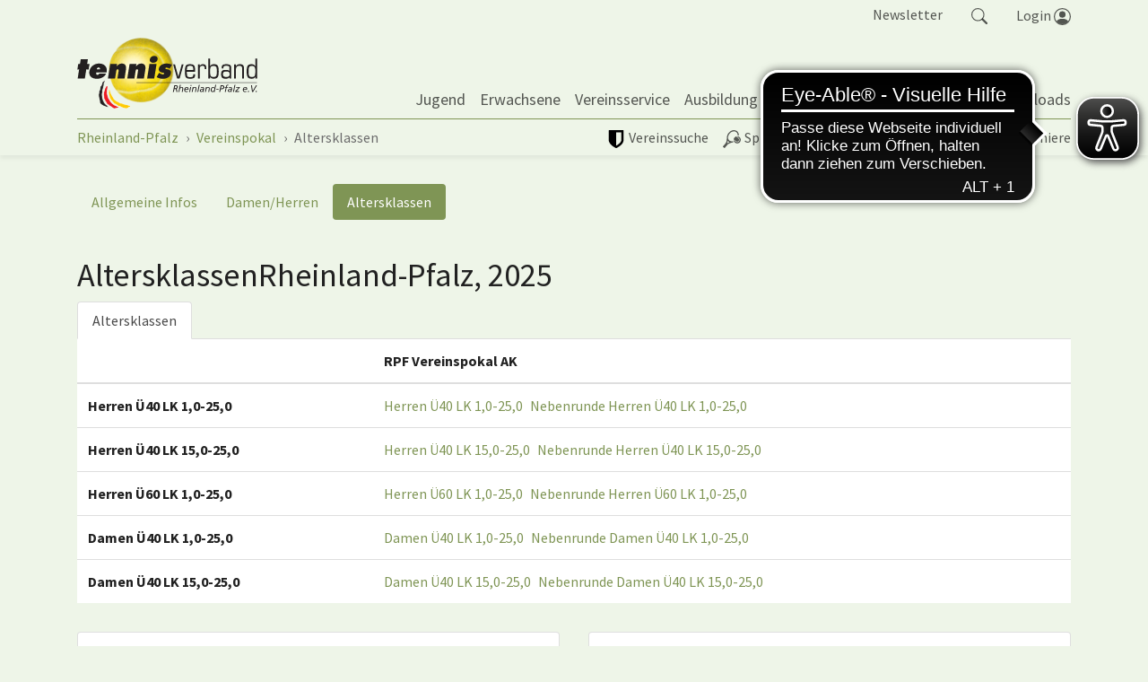

--- FILE ---
content_type: text/html; charset=utf-8
request_url: https://www.rlp-tennis.de/spielbetrieb/vereinspokal/altersklassen.html
body_size: 14366
content:
<!DOCTYPE html>
<html lang="de" dir="ltr" class="no-js">
	<head>
		<meta charset="utf-8">
		<!--
	site by mdlr
	This website is powered by TYPO3 - inspiring people to share!
	TYPO3 is a free open source Content Management Framework initially created by Kasper Skaarhoj and licensed under GNU/GPL.
	TYPO3 is copyright 1998-2026 of Kasper Skaarhoj. Extensions are copyright of their respective owners.
	Information and contribution at https://typo3.org/
-->
		<title>Altersklassen - Tennisverband Rheinland-Pfalz</title>
		<meta http-equiv="x-ua-compatible" content="IE=edge">
		<meta name="viewport" content="width=device-width, initial-scale=1, minimum-scale=1">
		<meta name="robots" content="index,follow">
		<meta name="twitter:card" content="summary">
		<meta name="apple-mobile-web-app-capable" content="no">
		<link rel="stylesheet" type="text/css" href="/typo3temp/assets/bootstrappackage/fonts/284ba9c5345a729d38fc3d3bb72eea6caaef6180abbc77928e15e42297d05f8b/webfont.css?1768396914" media="all">
		<link rel="stylesheet" type="text/css" href="/typo3temp/assets/compressed/merged-0660b2489e34cc530d2a1b78bcdd5211-fbc31fa466c6c56ec440510808568ea0.css?1710852001" media="all">
		<link rel="stylesheet" type="text/css" href="/typo3temp/assets/compressed/merged-418dcc286cd2bc1b241ce1bbe7da8fe6-1857547ed520ed702a73a361f033f26b.css?1751573057" media="all">
		<script src="/typo3temp/assets/compressed/merged-da124f5fc35798e010d088519f852d23-ca6a61b034d486cc8c2127e3d9ebf238.js?1710852001"></script>
		<script src="https://www.googletagmanager.com/gtag/js?id=G-0C04Z2563K" async="async"></script>
		<link rel="apple-touch-icon" sizes="180x180" href="/apple-touch-icon.png">
		<link rel="icon" type="image/png" sizes="32x32" href="/favicon-32x32.png">
		<link rel="icon" type="image/png" sizes="16x16" href="/favicon-16x16.png">
		<link rel="manifest" href="/site.webmanifest">
		<link rel="mask-icon" href="/safari-pinned-tab.svg" color="#4ab05a">
		<meta name="msapplication-TileColor" content="#4ab05a">
		<meta name="theme-color" content="#ffffff">
		<script async src="https://cdn.eye-able.com/configs/rlp-tennis.de.js"></script>
		<script async src="https://cdn.eye-able.com/public/js/eyeAble.js"></script>
		 </head>
	<body id="p712" class="page-712 pagelevel-3 language-0 backendlayout-special_feature layout-default">
		<div id="top"></div>
		<div class="body-bg"><a class="sr-only sr-only-focusable" href="#page-content"><span>Springe zum Seiteninhalt</span></a>
			<div class="collapse" id="search-navigation">
				<div class="container">
					<div class="row">
						<div class="col-sm-12"><a class="float-right" data-toggle="collapse" href="#search-navigation" role="button" aria-expanded="false" aria-controls="search-navigation"><svg class="bi bi-x" width="1em" height="1em" viewBox="0 0 16 16" fill="currentColor" xmlns="http://www.w3.org/2000/svg">
									<path fill-rule="evenodd" d="M11.854 4.146a.5.5 0 010 .708l-7 7a.5.5 0 01-.708-.708l7-7a.5.5 0 01.708 0z" clip-rule="evenodd"></path>
									<path fill-rule="evenodd" d="M4.146 4.146a.5.5 0 000 .708l7 7a.5.5 0 00.708-.708l-7-7a.5.5 0 00-.708 0z" clip-rule="evenodd"></path>
								</svg> schließen </a></div>
						<div class="col-sm-12">
							<form action="/suche.html" method="get">
								<div class="form-row">
									<div class="col-9"><label for="navbar-meta-search-query" class="sr-only">Suche</label><input class="form-control" id="navbar-meta-search-query" pattern=".{3,}" required="" spellcheck="false" dir="ltr" title="Suchen" name="q" autocomplete="off" value="" placeholder="Wonach suchst du?" type="text" lang="de"></div>
									<div class="col-3">
										<button type="submit" class="form-control btn btn-primary">Suchen </button>
									</div>
								</div>
							</form>
						</div>
					</div>
				</div>
			</div>
			<div class="bg-light navbar-default" id="meta-navigation">
				<div class="container">
					<div class="row">
						<div class="col pr-0">
							<ul class="nav justify-content-end" id="tool-navigation">
								<li class="nav-item"><a class="nav-link" href="/newsletter-abo.html">Newsletter</a></li>
								<li class="nav-item"><a class="nav-link" id="search-item" data-toggle="collapse" href="#search-navigation" role="button" aria-expanded="false" aria-controls="search-navigation"><svg class="bi bi-search" width="1.1em" height="1.1em" viewBox="0 0 16 16" fill="currentColor" xmlns="http://www.w3.org/2000/svg">
											<path fill-rule="evenodd" d="M10.442 10.442a1 1 0 011.415 0l3.85 3.85a1 1 0 01-1.414 1.415l-3.85-3.85a1 1 0 010-1.415z" clip-rule="evenodd" />
												<path fill-rule="evenodd" d="M6.5 12a5.5 5.5 0 100-11 5.5 5.5 0 000 11zM13 6.5a6.5 6.5 0 11-13 0 6.5 6.5 0 0113 0z" clip-rule="evenodd" />
												</svg></a></li>
										<li class="nav-item dropdown dropdown-hover" id="login-item"><a class="nav-link" id="nav-item-login" aria-haspopup="true" aria-expanded="false" href="https://tvrp.liga.nu/cgi-bin/WebObjects/nuLigaTENDE.woa/wa/oAuthLogin?federation=RPF"><span style="position:relative;top:1px;">Login </span><svg class="bi bi-people-circle" width="1.2em" height="1.2em" viewBox="0 0 16 16" fill="currentColor" xmlns="http://www.w3.org/2000/svg">
													<path d="M13.468 12.37C12.758 11.226 11.195 10 8 10s-4.757 1.225-5.468 2.37A6.987 6.987 0 008 15a6.987 6.987 0 005.468-2.63z" />
														<path fill-rule="evenodd" d="M8 9a3 3 0 100-6 3 3 0 000 6z" clip-rule="evenodd" />
															<path fill-rule="evenodd" d="M8 1a7 7 0 100 14A7 7 0 008 1zM0 8a8 8 0 1116 0A8 8 0 010 8z" clip-rule="evenodd" />
															</svg></a>
														<div class="dropdown-menu dropdown-menu-right" aria-labelledby="nav-item-login">
															<form action="https://tvrp.liga.nu/cgi-bin/WebObjects/nuLigaTENDE.woa/wa/login" method="post" name="login" class="query">
																<p>Bereich für nuLiga Spielbetriebs- und Vereinsadministration</p>
																<h3>Anmeldung</h3>
																<div class="form-group"><label class="sr-only">Benutzer</label><input name="user" type="text" placeholder="Benutzername" class="form-control"></div>
																<div class="form-group"><input name="federations" value="TVRP" type="hidden"><input name="region" value="DE.SW.TVRP" type="hidden">
																	<button type="submit" class="btn btn-primary">Login</button>
																	<p><a href="https://tvrp.liga.nu/cgi-bin/WebObjects/nuLigaTENDE.woa/wa/requestPasswordForm?federation=RPF">Passwort vergessen?</a></p>
																</div>
															</form>
														</div>
													</li>
												</ul>
											</div>
										</div>
									</div>
								</div>
								<header id="page-header" class="bp-page-header navbar navbar-mainnavigation navbar-default navbar-has-image navbar-top">
									<div class="container"><a class="navbar-brand navbar-brand-image" title="Tennisverband Rheinland-Pfalz" href="/index.html"><img class="navbar-brand-logo-normal" src="/typo3conf/ext/rlp/Resources/Public/Images/rlp-tennis.svg" alt="RLP Tennis" height="90" width="169"><img class="navbar-brand-logo-inverted" src="/typo3conf/ext/rlp/Resources/Public/Images/rlp-tennis.svg" alt="RLP Tennis" height="90" width="169"></a>
										<button class="navbar-toggler collapsed" type="button" data-toggle="collapse" data-target="#mainnavigation" aria-expanded="false" aria-label="Navigation umschalten"><span class="navbar-toggler-icon"></span></button>
										<nav id="mainnavigation" class="collapse navbar-collapse">
											<ul class="navbar-nav">
												<li class="nav-item dropdown dropdown-hover"><a href="/jugend.html" id="nav-item-6" class="nav-link dropdown-toggle" title="Jugend" aria-haspopup="true" aria-expanded="false"><span class="nav-link-text">Jugend</span></a>
													<ul class="dropdown-menu " aria-labelledby="nav-item-6">
														<li><a href="/jugend/tennis-lernen-play-and-stay.html" class="dropdown-item" title="Tennis lernen - Play and Stay"><span class="dropdown-text">Tennis lernen - Play and Stay</span></a></li>
														<li><a href="/jugend/mainzelmaennchen-medenrunde.html" class="dropdown-item" title="Mainzelmännchen Medenrunde"><span class="dropdown-text">Mainzelmännchen Medenrunde</span></a></li>
														<li><a href="/jugend/schultennis.html" class="dropdown-item" title="Schultennis"><span class="dropdown-text">Schultennis</span></a></li>
														<li><a href="/jugend/kader-foerderkonzept.html" class="dropdown-item" title="Kader / Förderkonzept"><span class="dropdown-text">Kader / Förderkonzept</span></a></li>
														<li><a href="/jugend/juengstenturnierserie-u9-u10.html" class="dropdown-item" title="Jüngstenturnierserie U9 / U10"><span class="dropdown-text">Jüngstenturnierserie U9 / U10</span></a></li>
														<li><a href="/jugend/dtb-jugendrangliste.html" class="dropdown-item" title="DTB Jugendrangliste"><span class="dropdown-text">DTB Jugendrangliste</span></a></li>
														<li class="dropdown-divider"></li>
														<li><a href="/jugend/gegen-sexualisierte-gewalt-im-sport.html" class="dropdown-item" title="Gegen sexualisierte Gewalt im Sport"><span class="dropdown-text">Gegen sexualisierte Gewalt im Sport</span></a></li>
														<li><a href="/jugend/anti-doping.html" class="dropdown-item" title="Anti-Doping"><span class="dropdown-text">Anti-Doping</span></a></li>
													</ul>
												</li>
												<li class="nav-item dropdown dropdown-hover"><a href="/erwachsene.html" id="nav-item-315" class="nav-link dropdown-toggle" title="Erwachsene" aria-haspopup="true" aria-expanded="false"><span class="nav-link-text">Erwachsene</span></a>
													<ul class="dropdown-menu " aria-labelledby="nav-item-315">
														<li><a href="/erwachsene/neueinsteiger.html" class="dropdown-item" title="Neueinsteiger:in"><span class="dropdown-text">Neueinsteiger:in</span></a></li>
														<li><a href="/erwachsene/lotto-team-cup.html" class="dropdown-item" title="Lotto Team Cup"><span class="dropdown-text">Lotto Team Cup</span></a></li>
														<li><a href="/erwachsene/ranglisten.html" class="dropdown-item" title="Ranglisten"><span class="dropdown-text">Ranglisten</span></a></li>
													</ul>
												</li>
												<li class="nav-item dropdown dropdown-hover"><a href="/vereinsservice.html" id="nav-item-7" class="nav-link dropdown-toggle" title="Vereinsservice" aria-haspopup="true" aria-expanded="false"><span class="nav-link-text">Vereinsservice</span></a>
													<ul class="dropdown-menu " aria-labelledby="nav-item-7">
														<li><a href="/vereinsservice/vereinsberatung.html" class="dropdown-item" title="Vereinsberatung"><span class="dropdown-text">Vereinsberatung</span></a></li>
														<li><a href="/vereinsservice/symposium-2026.html" class="dropdown-item" title="Symposium 2026"><span class="dropdown-text">Symposium 2026</span></a></li>
														<li><a href="/vereinsservice/praemierung-innovativer-vereinsprojekte.html" class="dropdown-item" title="Prämierung innovativer Vereinsprojekte"><span class="dropdown-text">Prämierung innovativer Vereinsprojekte</span></a></li>
														<li><a href="/vereinsservice/inklusion.html" class="dropdown-item" title="Inklusion"><span class="dropdown-text">Inklusion</span></a></li>
														<li><a href="/vereinsservice/infrastruktur-nachhaltigkeit-ganzjahresplaetze.html" class="dropdown-item" title="Infrastruktur / Nachhaltigkeit / Ganzjahresplätze"><span class="dropdown-text">Infrastruktur / Nachhaltigkeit / Ganzjahresplätze</span></a></li>
														<li><a href="/vereinsservice/tennis-sportabzeichen.html" class="dropdown-item" title="Tennis Sportabzeichen"><span class="dropdown-text">Tennis Sportabzeichen</span></a></li>
														<li><a href="/vereinsservice/generali.html" class="dropdown-item" title="Generali"><span class="dropdown-text">Generali</span></a></li>
														<li class="dropdown-divider"></li>
														<li><a href="/vereinsservice/verbandszeitschrift-return.html" class="dropdown-item" title="Verbandszeitschrift return"><span class="dropdown-icon"><svg xmlns="http://www.w3.org/2000/svg" class="" width="16" height="16" viewBox="0 0 16 16" fill="currentColor">
																		<path fill-rule="evenodd" d="M3.214 1.072C4.813.752 6.916.71 8.354 2.146A.5.5 0 0 1 8.5 2.5v11a.5.5 0 0 1-.854.354c-.843-.844-2.115-1.059-3.47-.92-1.344.14-2.66.617-3.452 1.013A.5.5 0 0 1 0 13.5v-11a.5.5 0 0 1 .276-.447L.5 2.5l-.224-.447.002-.001.004-.002.013-.006a5.017 5.017 0 0 1 .22-.103 12.958 12.958 0 0 1 2.7-.869zM1 2.82v9.908c.846-.343 1.944-.672 3.074-.788 1.143-.118 2.387-.023 3.426.56V2.718c-1.063-.929-2.631-.956-4.09-.664A11.958 11.958 0 0 0 1 2.82z" clip-rule="evenodd"/>
																			<path fill-rule="evenodd" d="M12.786 1.072C11.188.752 9.084.71 7.646 2.146A.5.5 0 0 0 7.5 2.5v11a.5.5 0 0 0 .854.354c.843-.844 2.115-1.059 3.47-.92 1.344.14 2.66.617 3.452 1.013A.5.5 0 0 0 16 13.5v-11a.5.5 0 0 0-.276-.447L15.5 2.5l.224-.447-.002-.001-.004-.002-.013-.006-.047-.023a12.582 12.582 0 0 0-.799-.34 12.96 12.96 0 0 0-2.073-.609z" clip-rule="evenodd"/></svg></span><span class="dropdown-text">Verbandszeitschrift return</span></a></li>
															</ul>
														</li>
														<li class="nav-item dropdown dropdown-hover"><a href="/ausbildung.html" id="nav-item-197" class="nav-link dropdown-toggle" title="Ausbildung" aria-haspopup="true" aria-expanded="false"><span class="nav-link-text">Ausbildung</span></a>
															<ul class="dropdown-menu " aria-labelledby="nav-item-197">
																<li><a href="/ausbildung/terminkalender.html" class="dropdown-item" title="Terminkalender"><span class="dropdown-icon"><svg xmlns="http://www.w3.org/2000/svg" fill="currentColor" width="16" height="16" viewBox="0 0 512 512" class="">
																				<path d="M144 128c17.7 0 32-14.3 32-32V64c0-17.7-14.3-32-32-32s-32 14.3-32 32v32c0 17.7 14.3 32 32 32zm224 0c17.7 0 32-14.3 32-32V64c0-17.7-14.3-32-32-32s-32 14.3-32 32v32c0 17.7 14.3 32 32 32z"/>
																					<path d="M472 64h-56v40.7c0 22.5-23.2 39.3-47.2 39.3S320 127.2 320 104.7V64H192v40.7c0 22.5-24 39.3-48 39.3s-48-16.8-48-39.3V64H40c-4.4 0-8 3.6-8 8v400c0 4.4 3.6 8 8 8h432c4.4 0 8-3.6 8-8V72c0-4.4-3.6-8-8-8zm-40 368H80V176h352v256z"/></svg></span><span class="dropdown-text">Terminkalender</span></a></li>
																		<li><a href="/ausbildung/lehre-und-ausbildung.html" class="dropdown-item" title="Lehre und Ausbildung"><span class="dropdown-text">Lehre und Ausbildung</span></a></li>
																		<li><a href="/ausbildung/trainerinnen.html" class="dropdown-item" title="Trainer:innen"><span class="dropdown-text">Trainer:innen</span></a></li>
																		<li><a href="/ausbildung/stuhlschiedsrichter.html" class="dropdown-item" title="Stuhlschiedsrichter:innen"><span class="dropdown-text">Stuhlschiedsrichter:innen</span></a></li>
																		<li><a href="/ausbildung/oberschiedsrichter.html" class="dropdown-item" title="Oberschiedsrichter:innen"><span class="dropdown-text">Oberschiedsrichter:innen</span></a></li>
																	</ul>
																</li>
																<li class="nav-item dropdown dropdown-hover"><a href="/trendsport.html" id="nav-item-619" class="nav-link dropdown-toggle" title="Trendsport" aria-haspopup="true" aria-expanded="false"><span class="nav-link-text">Trendsport</span></a>
																	<ul class="dropdown-menu " aria-labelledby="nav-item-619">
																		<li><a href="/trendsport/padel.html" class="dropdown-item" title="Padel"><span class="dropdown-text">Padel</span></a></li>
																		<li><a href="/trendsport/pickleball.html" class="dropdown-item" title="Pickleball"><span class="dropdown-text">Pickleball</span></a></li>
																	</ul>
																</li>
																<li class="nav-item"><a href="/unsere-partner.html" id="nav-item-318" class="nav-link" title="Partner"><span class="nav-link-text">Partner</span></a></li>
																<li class="nav-item dropdown dropdown-hover"><a href="/verband.html" id="nav-item-3" class="nav-link dropdown-toggle" title="Verband" aria-haspopup="true" aria-expanded="false"><span class="nav-link-text">Verband</span></a>
																	<ul class="dropdown-menu " aria-labelledby="nav-item-3">
																		<li><a href="/verband/der-tennisverband-rheinland-pfalz.html" class="dropdown-item" title="Der Tennisverband Rheinland-Pfalz"><span class="dropdown-text">Der Tennisverband Rheinland-Pfalz</span></a></li>
																		<li><a href="/verband/praesidium-und-referenten.html" class="dropdown-item" title="Präsidium und Referenten"><span class="dropdown-text">Präsidium und Referenten</span></a></li>
																		<li><a href="/verband/geschaeftsstelle.html" class="dropdown-item" title="Geschäftsstelle"><span class="dropdown-text">Geschäftsstelle</span></a></li>
																		<li><a href="/verband/beiraete.html" class="dropdown-item" title="Beiräte"><span class="dropdown-text">Beiräte</span></a></li>
																		<li><a href="/verband/satzung.html" class="dropdown-item" title="Satzung"><span class="dropdown-text">Satzung</span></a></li>
																		<li><a href="/verband/beitragsstruktur.html" class="dropdown-item" title="Beitragsstruktur / Gebühren"><span class="dropdown-text">Beitragsstruktur / Gebühren</span></a></li>
																		<li><a href="/verband/sport-tut-gut-sport-tut-gutes.html" class="dropdown-item" title="Sport tut gut - Sport tut Gutes!"><span class="dropdown-text">Sport tut gut - Sport tut Gutes!</span></a></li>
																		<li><a href="/verband/imagefilm.html" class="dropdown-item" title="Imagefilm"><span class="dropdown-text">Imagefilm</span></a></li>
																		<li class="dropdown-divider"></li>
																		<li><a href="https://www.tennisverband-rheinland.de/index.html" class="dropdown-item" title="Rheinland"><span class="dropdown-icon"><svg xmlns="http://www.w3.org/2000/svg" fill="currentColor" width="16" height="16" viewBox="0 0 512 512" class="">
																						<path d="M160 115.4L180.7 96 352 256 180.7 416 160 396.7 310.5 256z"/></svg></span><span class="dropdown-text">Rheinland</span></a></li>
																			<li><a href="https://www.tvpfalz.de/index.html" class="dropdown-item" title="Pfalz"><span class="dropdown-icon"><svg xmlns="http://www.w3.org/2000/svg" fill="currentColor" width="16" height="16" viewBox="0 0 512 512" class="">
																							<path d="M160 115.4L180.7 96 352 256 180.7 416 160 396.7 310.5 256z"/></svg></span><span class="dropdown-text">Pfalz</span></a></li>
																				<li><a href="https://www.tvrheinhessen.de/index.html" class="dropdown-item" title="Rheinhessen"><span class="dropdown-icon"><svg xmlns="http://www.w3.org/2000/svg" fill="currentColor" width="16" height="16" viewBox="0 0 512 512" class="">
																								<path d="M160 115.4L180.7 96 352 256 180.7 416 160 396.7 310.5 256z"/></svg></span><span class="dropdown-text">Rheinhessen</span></a></li>
																					<li class="dropdown-divider"></li>
																					<li><a href="https://www.dtb-tennis.de/" class="dropdown-item" target="_blank" title="DTB"><span class="dropdown-icon"><svg xmlns="http://www.w3.org/2000/svg" fill="currentColor" width="16" height="16" viewBox="0 0 32 32">
																									<path d="M20.3 1c1.5 0 2.8.5 3.9 1.6L27.6 6c1.1 1.1 1.6 2.4 1.6 3.9 0 .7-.2 1.5-.7 2.3s-1 1.6-1.5 2.1l-.7.7c-.5-.9-1.1-1.7-1.9-2.4l-.4-.3 2.3-2.3-6-6.1-9.5 9.5 5.2 5.2-2.6 2.6-.4-.5-3.4-3.4C8.5 16.2 8 14.9 8 13.4s.5-2.8 1.6-3.9l6.9-6.9c1-1.1 2.3-1.6 3.8-1.6zM16 13.4l2.6-2.6c.2.1.3.3.5.4l3.4 3.4c1.1 1.1 1.6 2.4 1.6 3.9s-.5 2.8-1.6 3.9l-6.9 6.9c-1.1 1.1-2.4 1.6-3.9 1.6s-2.8-.5-3.9-1.6l-3.4-3.4c-1.1-1.1-1.6-2.4-1.6-3.9s.5-2.8 1.6-3.9l1.3-1.3c.5.9 1.1 1.7 1.8 2.5l.5.4L5.6 22l6 6.1 9.5-9.5-5.1-5.2z"></path>
																								</svg></span><span class="dropdown-text">DTB</span></a></li>
																					<li><a href="/verband/tennisde.html" class="dropdown-item" title="tennis.de"><span class="dropdown-text">tennis.de</span></a></li>
																				</ul>
																			</li>
																			<li class="nav-item"><a href="/downloads.html" id="nav-item-314" class="nav-link" title="Downloads"><span class="nav-link-text">Downloads</span></a></li>
																		</ul>
																	</nav>
																</div>
															</header>
															<div class="bg-light navbar-default" id="sports-navigation">
																<div class="container">
																	<div class="row">
																		<div class="col-lg-6 col-md-6 pl-0 pr-0">
																			<div class="nav-scroller-sports">
																				<ul class="nav" id="liga-navigation">
																					<li class="nav-item"><a href="/liga/vereine-1.html" id="nav-item-808" class="nav-link" ><span class="nav-link-icon"><svg xmlns="http://www.w3.org/2000/svg" xmlns:xlink="http://www.w3.org/1999/xlink" version="1.1" id="Layer_1" x="0px" y="0px" viewBox="0 0 512 512" style="enable-background:new 0 0 512 512;" xml:space="preserve" class="" width="20" height="20"><g id="XMLID_2_">
																										<path id="XMLID_6_" d="M405.3,277.3V64H256v378.9c26.5-13.7,50.3-29,70.8-46.1C378.9,356.7,405.3,316.6,405.3,277.3z M469.3,21.3 v256c0,18.8-3.4,38.4-11.1,57.2c-7.7,18.8-17.1,35.8-27.3,50.3c-10.2,14.5-23.9,29-39.3,42.7s-29,25.6-41.8,34.1 c-12.8,8.5-26.5,17.9-40.1,25.6s-23.9,13.7-29.9,16.2c-6,2.6-10.2,5.1-14.5,6.8c-2.6,1.7-6,1.7-8.5,1.7c-2.6,0-6-0.9-8.5-1.7 c-3.4-1.7-8.5-3.4-14.5-6.8c-6-2.6-16.2-8.5-29.9-16.2s-27.3-17.1-40.1-25.6c-12.8-8.5-27.3-20.5-41.8-34.1 c-15.4-13.7-28.2-28.2-39.3-42.7c-11.1-14.5-20.5-31.6-27.3-50.3c-9.4-18.8-12.8-38.4-12.8-57.2v-256c0-6,1.7-11.1,6-15.4 S58,0,64,0h384c6,0,11.1,1.7,15.4,6C467.6,10.2,469.3,15.4,469.3,21.3z"/></g></svg></span><span class="nav-link-text">Vereinssuche</span></a></li>
																						<li class="nav-item dropdown dropdown-hover"><a href="/liga.html" id="nav-item-4" class="nav-link dropdown-toggle" aria-haspopup="true" aria-expanded="false"><span class="nav-link-icon"><svg xmlns="http://www.w3.org/2000/svg" width="20" height="20" viewBox="0 0 284 284" version="1.1" fill="currentColor" class=""><g transform="matrix(1.20262,0,0,1.20262,-24.1123,-28.6424)">
																											<path d="M248.533,126.704C239.073,111.506 222.097,103.126 204.282,104.807C204.137,104.831 203.97,104.855 203.826,104.879L210.957,110.785C217.632,116.332 225.939,123.223 226.66,123.799C238.568,133.667 242.77,148.721 237.513,162.311C236.264,165.53 234.511,168.53 232.303,171.196C230.117,173.86 227.5,176.141 224.523,177.991C220.465,180.512 215.928,182.001 211.246,182.432C202.362,183.272 192.974,180.391 185.314,174.053C184.522,173.332 176.934,167.065 170.211,161.52L161.856,154.604C162.336,162.239 164.713,169.682 168.868,176.358C178.327,191.557 195.303,199.936 213.142,198.254C220.417,197.582 227.285,195.254 233.527,191.34C255.473,177.678 262.219,148.674 248.533,126.704Z" style="fill-rule:nonzero;"/></g><g transform="matrix(1.20262,0,0,1.20262,-24.1123,-28.6424)">
																												<path d="M183.873,111.697C173.236,118.324 165.817,128.697 162.984,140.918C162.624,142.528 162.336,144.112 162.143,145.721L174.701,156.117C189.731,168.529 189.828,168.625 190.116,168.937C197.583,175.083 210.188,178.638 220.801,172.011C223.13,170.57 225.171,168.769 226.876,166.704C228.605,164.614 229.974,162.263 230.957,159.741C235.111,149.032 231.75,137.099 222.386,129.344C221.594,128.743 218.905,126.51 206.467,116.161L194.99,106.678C191.124,107.856 187.402,109.512 183.873,111.697Z" style="fill-rule:nonzero;"/></g><g transform="matrix(1.20262,0,0,1.20262,-24.1123,-28.6424)">
																													<path d="M161.087,40.122C175.109,38.802 187.643,42.331 197.295,50.351C208.388,59.547 214.439,73.738 214.366,90.353C214.366,91.169 214.318,91.961 214.294,92.778C218.736,93.234 222.866,94.098 226.804,95.371C227.741,95.683 228.677,96.019 229.614,96.38C231.343,73.691 223.924,52.249 207.212,38.395C193.935,27.398 177.031,23.029 159.624,24.662C137.054,26.774 113.644,38.996 96.236,60.005C80.7,78.779 74.722,97.387 72.993,121.565C71.264,145.744 70.376,179.502 56.594,196.141C42.812,212.782 21.395,237.68 21.395,237.68C19.714,239.698 20.002,242.723 22.02,244.379L38.611,258.041C40.628,259.721 43.677,259.434 45.334,257.416C45.334,257.416 61.301,238.904 79.597,216.814C97.893,194.724 145.026,186.898 149.251,185.914C152.541,185.144 155.758,184.4 159.023,183.439C158.831,183.152 158.663,182.839 158.47,182.552C155.877,178.204 153.933,173.812 152.42,169.322C148.89,170.258 145.313,170.955 141.735,171.291C127.713,172.611 115.179,169.082 105.527,161.062C81.684,141.325 82.885,100.412 108.168,69.895C122.358,52.799 141.639,41.947 161.087,40.122ZM94.795,174.365C98.372,177.342 102.334,180.103 106.392,182.648C96.908,186.128 87.568,190.523 79.164,196.621L75.754,193.812C80.076,184.449 82.669,174.316 84.326,164.232C87.64,167.906 91.169,171.363 94.795,174.365Z" style="fill-rule:nonzero;"/></g></svg></span><span class="nav-link-text">Spielbetrieb | TORP</span></a>
																										<ul class="dropdown-menu " aria-labelledby="nav-item-4">
																											<li><a href="/liga/damen-herren.html" class="dropdown-item" title="Damen/Herren"><span class="dropdown-text">Damen/Herren</span></a></li>
																											<li><a href="/liga/altersklassen.html" class="dropdown-item" title="Altersklassen"><span class="dropdown-text">Altersklassen</span></a></li>
																											<li><a href="/liga/jugend.html" class="dropdown-item" title="Jugend"><span class="dropdown-text">Jugend</span></a></li>
																											<li><a href="/liga/mainzelmaennchen.html" class="dropdown-item" title="Mainzelmännchen"><span class="dropdown-text">Mainzelmännchen</span></a></li>
																											<li class="dropdown-divider"></li>
																											<li><a href="/liga/padelliga-rlp-stb.html" class="dropdown-item" title="Padelliga"><span class="dropdown-text">Padelliga</span></a></li>
																											<li class="dropdown-divider"></li>
																											<li><a href="https://www.tennis.de/mitfiebern/national/regionalliga/regionalliga-sued-west.html" class="dropdown-item" target="_blank" title="Regionalliga"><span class="dropdown-text">Regionalliga</span></a></li>
																											<li><a href="https://www.tennis.de/mitfiebern/national/bundesligen.html" class="dropdown-item" target="_blank" title="Bundesliga"><span class="dropdown-text">Bundesliga</span></a></li>
																											<li class="dropdown-divider"></li>
																											<li><a href="/liga/archiv.html" class="dropdown-item" title="Archiv"><span class="dropdown-text">Archiv</span></a></li>
																										</ul>
																									</li>
																									<li class="nav-item active dropdown dropdown-hover"><a href="/spielbetrieb/vereinspokal.html" id="nav-item-702" class="nav-link dropdown-toggle" aria-haspopup="true" aria-expanded="false"><span class="nav-link-icon"><svg xmlns="http://www.w3.org/2000/svg" fill="currentColor" width="20" height="20" viewBox="0 0 512 512" class="">
																													<path d="M464 256c0-114.863-93.13-208-208-208-114.863 0-208 93.136-208 208 0 114.863 93.137 208 208 208a212.3 212.3 0 0 0 7.587-.152 202.801 202.801 0 0 0 4.258-.191c.85-.047 1.698-.104 2.547-.161.639-.044 1.279-.08 1.917-.13 1.354-.104 2.705-.221 4.055-.352v-.009c97.47-9.474 175.229-86.229 186.274-183.223l.057-.001a208.679 208.679 0 0 0 1.196-16.05l-.049.001c.095-2.566.158-5.141.158-7.732zm-17.335 0c0 2.568-.066 5.121-.167 7.664-23.639-1.076-46.677-6.106-68.616-15.005-25.791-10.458-48.938-25.831-68.797-45.691-19.86-19.86-35.233-43.007-45.692-68.797-8.903-21.956-13.935-45.014-15.006-68.67 2.527-.1 5.063-.165 7.614-.165C361.13 65.335 446.665 150.869 446.665 256zm-381.328 0c0-1.318.023-2.631.05-3.942 22.476 1.379 44.388 6.337 65.3 14.817 25.791 10.458 48.938 25.831 68.798 45.691 19.86 19.859 35.232 43.007 45.691 68.798 8.474 20.896 13.43 42.792 14.814 65.249a196.04 196.04 0 0 1-3.99.051C150.87 446.664 65.336 361.13 65.337 256zm210.606 189.623c-3.273-52.566-24.974-104.198-65.145-144.369-40.186-40.186-91.84-61.889-144.427-65.15 9.172-88.053 78.52-158.478 166.074-169.313 2.595 53.64 24.36 106.525 65.326 147.49 40.949 40.952 93.811 62.713 147.433 65.322-10.853 87.515-81.247 156.829-169.261 166.02z"/></svg></span><span class="nav-link-text">Vereinspokal</span></a>
																											<ul class="dropdown-menu " aria-labelledby="nav-item-702">
																												<li><a href="/spielbetrieb/vereinspokal/allgemeine-infos.html" class="dropdown-item" title="Allgemeine Infos"><span class="dropdown-text">Allgemeine Infos</span></a></li>
																												<li><a href="/spielbetrieb/vereinspokal/damen-herren.html" class="dropdown-item" title="Damen/Herren"><span class="dropdown-text">Damen/Herren</span></a></li>
																												<li><a href="/spielbetrieb/vereinspokal/altersklassen.html" class="dropdown-item active" title="Altersklassen"><span class="dropdown-text">Altersklassen <span class="sr-only">(current)</span></span></a></li>
																											</ul>
																										</li>
																										<li class="nav-item dropdown dropdown-hover"><a href="/spielbetrieb/turniere.html" id="nav-item-157" class="nav-link dropdown-toggle" aria-haspopup="true" aria-expanded="false"><span class="nav-link-icon"><svg xmlns="http://www.w3.org/2000/svg" width="20" height="20" viewBox="0 0 512 512" version="1.1" fill="currentColor" class="">
																														<path d="M466.45,49.374C459.385,41.066 449.082,36.303 438.183,36.303L402.41,36.303L402.41,25.113C402.41,11.266 391.143,0 377.297,0L134.705,0C120.857,0 109.593,11.266 109.593,25.112L109.593,36.302L73.816,36.302C62.917,36.302 52.613,41.066 45.549,49.373C38.557,57.594 35.535,68.392 37.26,78.997C46.66,136.797 83.035,187.86 134.66,215.869C139.377,227.21 144.719,237.952 150.668,247.96C169.67,279.935 193.293,302.033 219.295,312.72C221.93,339.364 204.201,364.605 177.501,370.62C177.444,370.633 177.404,370.653 177.348,370.666C172.137,371.911 168.258,376.587 168.258,382.179L168.258,436.542L146.272,436.542C126.67,436.542 110.723,452.489 110.723,472.091L110.723,500.149C110.723,506.694 116.028,511.999 122.573,511.999L390.56,511.999C397.105,511.999 402.41,506.694 402.41,500.149L402.41,472.091C402.41,452.489 386.463,436.542 366.861,436.542L344.873,436.542L344.873,382.18C344.873,376.577 340.98,371.894 335.755,370.66C335.706,370.648 335.659,370.632 335.61,370.62C308.708,364.565 290.946,339.07 293.858,312.226C319.406,301.366 342.615,279.465 361.337,247.962C367.286,237.953 372.627,227.21 377.345,215.867C428.967,187.857 465.34,136.795 474.74,78.997C476.465,68.392 473.443,57.595 466.45,49.374ZM60.652,75.192C60.036,71.405 61.083,67.688 63.601,64.726C66.156,61.722 69.878,60 73.815,60L109.592,60L109.592,81.802C109.592,115.988 113.955,149.102 122.224,179.385C89.728,153.706 67.354,116.403 60.652,75.192ZM366.861,460.243C373.395,460.243 378.711,465.559 378.711,472.093L378.711,488.301L134.422,488.301L134.422,472.093C134.422,465.559 139.738,460.243 146.272,460.243L366.861,460.243ZM321.173,394.03L321.173,436.543L191.96,436.543L191.96,394.03L321.173,394.03ZM223.037,370.331C225.966,367.107 228.644,363.612 231.039,359.871C238.936,347.532 243.081,333.514 243.267,319.197C247.476,319.77 251.724,320.077 256.008,320.077C260.669,320.077 265.287,319.719 269.86,319.041C270.13,338.28 277.618,356.491 290.209,370.33L223.037,370.33L223.037,370.331ZM378.709,81.803C378.709,140.182 365.303,194.892 340.962,235.852C317.77,274.882 287.598,296.377 256.006,296.377C224.409,296.377 194.235,274.883 171.04,235.854C146.698,194.893 133.292,140.183 133.292,81.805L133.292,25.112C133.292,24.332 133.926,23.699 134.704,23.699L377.295,23.699C378.075,23.699 378.709,24.333 378.709,25.112L378.709,81.803ZM451.348,75.192C444.646,116.4 422.274,153.702 389.779,179.383C398.047,149.1 402.41,115.988 402.41,81.803L402.41,60.001L438.183,60.001C442.121,60.001 445.843,61.724 448.397,64.727C450.915,67.688 451.963,71.405 451.348,75.192Z" style="fill-rule:nonzero;"/></svg></span><span class="nav-link-text">Turniere</span></a>
																												<ul class="dropdown-menu dropdown-menu-right" aria-labelledby="nav-item-157">
																													<li><a href="/spielbetrieb/turniere.html" class="dropdown-item" title="Alle Turniere"><span class="dropdown-text">Alle Turniere</span></a></li>
																													<li class="dropdown-divider"></li>
																													<li><a href="/spielbetrieb/turniere/lotto-team-cup.html" class="dropdown-item" title="Lotto Team Cup"><span class="dropdown-text">Lotto Team Cup</span></a></li>
																													<li><a href="/spielbetrieb/turniere/juengstenturnierserie-u9-u10.html" class="dropdown-item" title="Jüngstenturnierserie U9 / U10"><span class="dropdown-text">Jüngstenturnierserie U9 / U10</span></a></li>
																													<li class="dropdown-divider"></li>
																													<li><a href="https://www.tennis.de/spielen/lizenz-fuer-ranglisten-und-lk-spieler.html" class="dropdown-item" title="DTB Lizenzgebühr für Ranglisten- und LK-Spieler"><span class="dropdown-text">DTB Lizenzgebühr für Ranglisten- und LK-Spieler</span></a></li>
																												</ul>
																											</li>
																										</ul>
																									</div>
																								</div>
																								<div class="col-lg-6 col-md-6 pl-0 pr-0">
																									<div class="nav-scroller">
																										<p class="sr-only" id="breadcrumb">Sie sind hier:</p>
																										<ol class="breadcrumb" id="breadcrumb-navigation">
																											<li class="breadcrumb-item"><a class="breadcrumb-link" href="/index.html" title="Rheinland-Pfalz"><span class="breadcrumb-text">Rheinland-Pfalz</span></a></li>
																											<li class="breadcrumb-item"><a class="breadcrumb-link" href="/spielbetrieb/vereinspokal.html" title="Vereinspokal"><span class="breadcrumb-text">Vereinspokal</span></a></li>
																											<li class="breadcrumb-item active" aria-current="page"><span class="breadcrumb-text">Altersklassen</span></li>
																										</ol>
																									</div>
																								</div>
																							</div>
																						</div>
																						<div class="header-shadow"></div>
																					</div>
																					<div id="page-content-wrapper" class="bp-page-content main-section">
																						<div id="page-content">
																							<div class="container">
																								<nav class="mb-3" role="complementary">
																									<ul id="navbar-sub" class="nav nav-pills">
																										<li class="nav-item "><a class="nav-link " title="Allgemeine Infos" href="/spielbetrieb/vereinspokal/allgemeine-infos.html"> Allgemeine Infos </a></li>
																										<li class="nav-item "><a class="nav-link " title="Damen/Herren" href="/spielbetrieb/vereinspokal/damen-herren.html"> Damen/Herren </a></li>
																										<li class="nav-item "><a class="nav-link active " title="Altersklassen" href="/spielbetrieb/vereinspokal/altersklassen.html"> Altersklassen </a></li>
																									</ul>
																								</nav>
																							</div>
																							<div class="container">
																								<div id="c2823" class="frame frame-default frame-type-list frame-layout-0 frame-background-none frame-no-backgroundimage frame-space-before-large frame-space-after-none">
																									<div class="frame-container">
																										<div class="frame-inner">
																											<h1> AltersklassenRheinland-Pfalz, 2025</h1>
																											<style>
    span.MMM a:nth-child(5n) {
        display: inline;
    }
    span.MMM a:nth-child(5n):after {
      content: "\A";
      white-space: pre;
    }
</style>
																											<div id="championship">
																												<nav id="championshipnav">
																													<ul class="nav nav-tabs">
																														<li class="nav-item"><a class="nav-link active" title="RPF VP 2025" href="/spielbetrieb/vereinspokal/altersklassen/l/RPF%20VP%202025.html?cHash=d54b1307ba7c0156d2fb2ffdd3100cd1"> Altersklassen </a></li>
																													</ul>
																												</nav>
																												<div class="table-responsive mb-3 responsive-individual ">
																													<table class="table contests">
																														<thead>
																															<tr>
																																<th></th>
																																<th> RPF Vereinspokal AK </th>
																															</tr>
																														</thead>
																														<tbody>
																															<tr>
																																<th class="table-head"> Herren Ü40 LK 1,0-25,0 </th>
																																<td class="contest"><span data-label="RPF Vereinspokal AK" class="RPF Vereinspokal AK"><a title="Herren Ü40 LK 1,0-25,0" href="/spielbetrieb/vereinspokal/altersklassen/gruppe/g/2099034.html">Herren Ü40 LK 1,0-25,0</a><a title="Nebenrunde Herren Ü40 LK 1,0-25,0" href="/spielbetrieb/vereinspokal/altersklassen/gruppe/g/2104536.html">Nebenrunde Herren Ü40 LK 1,0-25,0</a></span></td>
																															</tr>
																															<tr>
																																<th class="table-head"> Herren Ü40 LK 15,0-25,0 </th>
																																<td class="contest"><span data-label="RPF Vereinspokal AK" class="RPF Vereinspokal AK"><a title="Herren Ü40 LK 15,0-25,0" href="/spielbetrieb/vereinspokal/altersklassen/gruppe/g/2099014.html">Herren Ü40 LK 15,0-25,0</a><a title="Nebenrunde Herren Ü40 LK 15,0-25,0" href="/spielbetrieb/vereinspokal/altersklassen/gruppe/g/2102994.html">Nebenrunde Herren Ü40 LK 15,0-25,0</a></span></td>
																															</tr>
																															<tr>
																																<th class="table-head"> Herren Ü60 LK 1,0-25,0 </th>
																																<td class="contest"><span data-label="RPF Vereinspokal AK" class="RPF Vereinspokal AK"><a title="Herren Ü60 LK 1,0-25,0" href="/spielbetrieb/vereinspokal/altersklassen/gruppe/g/2098997.html">Herren Ü60 LK 1,0-25,0</a><a title="Nebenrunde Herren Ü60 LK 1,0-25,0" href="/spielbetrieb/vereinspokal/altersklassen/gruppe/g/2104234.html">Nebenrunde Herren Ü60 LK 1,0-25,0</a></span></td>
																															</tr>
																															<tr>
																																<th class="table-head"> Damen Ü40 LK 1,0-25,0 </th>
																																<td class="contest"><span data-label="RPF Vereinspokal AK" class="RPF Vereinspokal AK"><a title="Damen Ü40 LK 1,0-25,0" href="/spielbetrieb/vereinspokal/altersklassen/gruppe/g/2098996.html">Damen Ü40 LK 1,0-25,0</a><a title="Nebenrunde Damen Ü40 LK 1,0-25,0" href="/spielbetrieb/vereinspokal/altersklassen/gruppe/g/2107334.html">Nebenrunde Damen Ü40 LK 1,0-25,0</a></span></td>
																															</tr>
																															<tr>
																																<th class="table-head"> Damen Ü40 LK 15,0-25,0 </th>
																																<td class="contest"><span data-label="RPF Vereinspokal AK" class="RPF Vereinspokal AK"><a title="Damen Ü40 LK 15,0-25,0" href="/spielbetrieb/vereinspokal/altersklassen/gruppe/g/2098995.html">Damen Ü40 LK 15,0-25,0</a><a title="Nebenrunde Damen Ü40 LK 15,0-25,0" href="/spielbetrieb/vereinspokal/altersklassen/gruppe/g/2108074.html">Nebenrunde Damen Ü40 LK 15,0-25,0</a></span></td>
																															</tr>
																														</tbody>
																													</table>
																												</div>
																											</div>
																											<div class="row">
																												<div class="col-sm-6">
																													<div class="card">
																														<div class="card-body">
																															<div id="c538" class="frame frame-default frame-type-text frame-layout-0 frame-background-none frame-no-backgroundimage frame-space-before-none frame-space-after-none">
																																<div class="frame-container">
																																	<div class="frame-inner">
																																		<header class="frame-header">
																																			<h2 class="element-header "><span>Ansprechpartner</span></h2>
																																		</header>
																																		<p><strong>Jürgen Janke</strong><br><a href="mailto:janke@rlp-tennis.de">janke@rlp-tennis.de</a><br> 06701-65598-12<br> Geschäftszeiten: Mo. - Do.: 9.00 bis 16.00 Uhr</p>
																																	</div>
																																</div>
																															</div>
																														</div>
																													</div>
																												</div>
																												<div class="col-sm-6">
																													<div class="card">
																														<div class="card-body">
																															<div id="c539" class="frame frame-default frame-type-text frame-layout-0 frame-background-none frame-no-backgroundimage frame-space-before-none frame-space-after-none">
																																<div class="frame-container">
																																	<div class="frame-inner">
																																		<header class="frame-header">
																																			<h2 class="element-header "><span>Sportwart Rheinland-Pfalz</span></h2>
																																		</header>
																																		<p><strong>Andreas Germei</strong><br><a href="mailto:germei-tennisverband@t-online.de">germei-tennisverband@t-online.de</a><br> 0151-44549455</p>
																																	</div>
																																</div>
																															</div>
																														</div>
																													</div>
																												</div>
																											</div>
																										</div>
																									</div>
																								</div>
																							</div>
																							<div class="well">
																								<div class="container container-relative">
																									<div class="row">
																										<div class="col-sm-6">
																											<div class="banner">
																												<div id="c653" class="frame frame-default frame-type-image frame-layout-0 frame-background-none frame-no-backgroundimage frame-space-before-none frame-space-after-none">
																													<div class="frame-container">
																														<div class="frame-inner">
																															<div class="gallery-row">
																																<div class="gallery-item gallery-item-size-1">
																																	<figure class="image"><a href="https://dunlopsports.com/en-gb/discover/featured/fx-series-tennis">
																																			<picture><source data-variant="default" data-maxwidth="1280" media="(min-width: 1400px)" srcset="/fileadmin/_processed_/e/9/csm_Dunlop-FX-Tennis-2500x1007_8e756464ea.jpg 1x"><source data-variant="xlarge" data-maxwidth="1100" media="(min-width: 1200px)" srcset="/fileadmin/_processed_/e/9/csm_Dunlop-FX-Tennis-2500x1007_841b63bdee.jpg 1x"><source data-variant="large" data-maxwidth="920" media="(min-width: 992px)" srcset="/fileadmin/_processed_/e/9/csm_Dunlop-FX-Tennis-2500x1007_8b5c29ea01.jpg 1x"><source data-variant="medium" data-maxwidth="680" media="(min-width: 768px)" srcset="/fileadmin/_processed_/e/9/csm_Dunlop-FX-Tennis-2500x1007_b3462ffba0.jpg 1x"><source data-variant="small" data-maxwidth="500" media="(min-width: 576px)" srcset="/fileadmin/_processed_/e/9/csm_Dunlop-FX-Tennis-2500x1007_8415ba940d.jpg 1x"><source data-variant="extrasmall" data-maxwidth="374" srcset="/fileadmin/_processed_/e/9/csm_Dunlop-FX-Tennis-2500x1007_b6273b0234.jpg 1x"><img loading="lazy" src="/fileadmin/_processed_/e/9/csm_Dunlop-FX-Tennis-2500x1007_02c61d6ad9.jpg" width="1280" height="516" intrinsicsize="1280x516" title="" alt=""></picture>
																																		</a></figure>
																																</div>
																															</div>
																														</div>
																													</div>
																												</div>
																											</div>
																											<div class="banner">
																												<div id="c651" class="frame frame-default frame-type-uploads frame-layout-0 frame-background-none frame-no-backgroundimage frame-space-before-none frame-space-after-none">
																													<div class="frame-container">
																														<div class="frame-inner">
																															<header class="frame-header">
																																<h2 class="element-header "><span>Dokumente</span></h2>
																															</header>
																															<ul class="media-list uploads 1">
																																<li><a href="/fileadmin/_rheinland/user_upload/AEnderungen_der_Wettspielordung_zur_Saison_2026_-_verabschiedet.pdf" class="media-list-fileName"><svg xmlns="http://www.w3.org/2000/svg" fill="currentColor" width="18" height="18" viewBox="0 0 32 32">
																																			<path d="M16 1c2 0 4 .4 5.8 1.2s3.5 1.9 4.8 3.2c1.3 1.3 2.4 2.9 3.2 4.8S31 14 31 16s-.4 4-1.2 5.8c-.8 1.9-1.9 3.5-3.2 4.8s-2.9 2.4-4.8 3.2S18 31 16 31s-4-.4-5.8-1.2-3.5-1.8-4.8-3.2-2.4-2.9-3.2-4.8C1.4 20 1 18 1 16s.4-4 1.2-5.8S4 6.7 5.4 5.4 8.3 3 10.2 2.2 14 1 16 1zm0 3.9c-2 0-3.9.5-5.6 1.5-1.7 1-3.1 2.3-4 4S4.9 14 4.9 16c0 2 .5 3.9 1.5 5.6 1 1.7 2.3 3.1 4 4 1.7 1 3.6 1.5 5.6 1.5s3.9-.5 5.6-1.5c1.7-1 3.1-2.3 4-4 1-1.7 1.5-3.6 1.5-5.6 0-2-.5-3.9-1.5-5.6s-2.3-3.1-4-4c-1.7-1-3.6-1.5-5.6-1.5zm-1.9 3.3H18c.2 0 .3.1.5.2s.2.3.2.5V16h3.6c.4 0 .6.1.7.3.1.2 0 .4-.2.7L17 24.1c-.2.3-.5.4-.8.4s-.6-.1-.8-.4l-6-7.1c-.2-.3-.3-.5-.2-.7.1-.2.3-.3.6-.3h3.6V8.9c0-.2.1-.3.2-.5.1-.1.3-.2.5-.2z"></path>
																																		</svg> Änderungen der WSPO zur Saison 2026 - verabschiedet </a><small class="ce-uploads-filesize"> | 129 KB </small></li>
																																<li><a href="/fileadmin/_rheinland/user_upload/AEnderungen_der_Wettspielordnung_zur_Saison_2026_-_ausgesetzt.pdf" class="media-list-fileName"><svg xmlns="http://www.w3.org/2000/svg" fill="currentColor" width="18" height="18" viewBox="0 0 32 32">
																																			<path d="M16 1c2 0 4 .4 5.8 1.2s3.5 1.9 4.8 3.2c1.3 1.3 2.4 2.9 3.2 4.8S31 14 31 16s-.4 4-1.2 5.8c-.8 1.9-1.9 3.5-3.2 4.8s-2.9 2.4-4.8 3.2S18 31 16 31s-4-.4-5.8-1.2-3.5-1.8-4.8-3.2-2.4-2.9-3.2-4.8C1.4 20 1 18 1 16s.4-4 1.2-5.8S4 6.7 5.4 5.4 8.3 3 10.2 2.2 14 1 16 1zm0 3.9c-2 0-3.9.5-5.6 1.5-1.7 1-3.1 2.3-4 4S4.9 14 4.9 16c0 2 .5 3.9 1.5 5.6 1 1.7 2.3 3.1 4 4 1.7 1 3.6 1.5 5.6 1.5s3.9-.5 5.6-1.5c1.7-1 3.1-2.3 4-4 1-1.7 1.5-3.6 1.5-5.6 0-2-.5-3.9-1.5-5.6s-2.3-3.1-4-4c-1.7-1-3.6-1.5-5.6-1.5zm-1.9 3.3H18c.2 0 .3.1.5.2s.2.3.2.5V16h3.6c.4 0 .6.1.7.3.1.2 0 .4-.2.7L17 24.1c-.2.3-.5.4-.8.4s-.6-.1-.8-.4l-6-7.1c-.2-.3-.3-.5-.2-.7.1-.2.3-.3.6-.3h3.6V8.9c0-.2.1-.3.2-.5.1-.1.3-.2.5-.2z"></path>
																																		</svg> Änderungen der WSPO zur Saison 2026 - ausgesetzt! - </a><small class="ce-uploads-filesize"> | 177 KB </small></li>
																																<li><a href="/fileadmin/_rheinland/user_upload/Wettspielordnung_TVRLP_2025_aus_Bearbeitungsdatei_Orgabroschuere_Druckdatei_Stand_27.02.2025.pdf" class="media-list-fileName"><svg xmlns="http://www.w3.org/2000/svg" fill="currentColor" width="18" height="18" viewBox="0 0 32 32">
																																			<path d="M16 1c2 0 4 .4 5.8 1.2s3.5 1.9 4.8 3.2c1.3 1.3 2.4 2.9 3.2 4.8S31 14 31 16s-.4 4-1.2 5.8c-.8 1.9-1.9 3.5-3.2 4.8s-2.9 2.4-4.8 3.2S18 31 16 31s-4-.4-5.8-1.2-3.5-1.8-4.8-3.2-2.4-2.9-3.2-4.8C1.4 20 1 18 1 16s.4-4 1.2-5.8S4 6.7 5.4 5.4 8.3 3 10.2 2.2 14 1 16 1zm0 3.9c-2 0-3.9.5-5.6 1.5-1.7 1-3.1 2.3-4 4S4.9 14 4.9 16c0 2 .5 3.9 1.5 5.6 1 1.7 2.3 3.1 4 4 1.7 1 3.6 1.5 5.6 1.5s3.9-.5 5.6-1.5c1.7-1 3.1-2.3 4-4 1-1.7 1.5-3.6 1.5-5.6 0-2-.5-3.9-1.5-5.6s-2.3-3.1-4-4c-1.7-1-3.6-1.5-5.6-1.5zm-1.9 3.3H18c.2 0 .3.1.5.2s.2.3.2.5V16h3.6c.4 0 .6.1.7.3.1.2 0 .4-.2.7L17 24.1c-.2.3-.5.4-.8.4s-.6-.1-.8-.4l-6-7.1c-.2-.3-.3-.5-.2-.7.1-.2.3-.3.6-.3h3.6V8.9c0-.2.1-.3.2-.5.1-.1.3-.2.5-.2z"></path>
																																		</svg> Wettspielordnung 2025 </a><small class="ce-uploads-filesize"> | 313 KB </small></li>
																																<li><a href="/fileadmin/_rheinland/user_upload/2024_TVRP_Handlungsanweisung_zur_Hitzeregelung.pdf" class="media-list-fileName"><svg xmlns="http://www.w3.org/2000/svg" fill="currentColor" width="18" height="18" viewBox="0 0 32 32">
																																			<path d="M16 1c2 0 4 .4 5.8 1.2s3.5 1.9 4.8 3.2c1.3 1.3 2.4 2.9 3.2 4.8S31 14 31 16s-.4 4-1.2 5.8c-.8 1.9-1.9 3.5-3.2 4.8s-2.9 2.4-4.8 3.2S18 31 16 31s-4-.4-5.8-1.2-3.5-1.8-4.8-3.2-2.4-2.9-3.2-4.8C1.4 20 1 18 1 16s.4-4 1.2-5.8S4 6.7 5.4 5.4 8.3 3 10.2 2.2 14 1 16 1zm0 3.9c-2 0-3.9.5-5.6 1.5-1.7 1-3.1 2.3-4 4S4.9 14 4.9 16c0 2 .5 3.9 1.5 5.6 1 1.7 2.3 3.1 4 4 1.7 1 3.6 1.5 5.6 1.5s3.9-.5 5.6-1.5c1.7-1 3.1-2.3 4-4 1-1.7 1.5-3.6 1.5-5.6 0-2-.5-3.9-1.5-5.6s-2.3-3.1-4-4c-1.7-1-3.6-1.5-5.6-1.5zm-1.9 3.3H18c.2 0 .3.1.5.2s.2.3.2.5V16h3.6c.4 0 .6.1.7.3.1.2 0 .4-.2.7L17 24.1c-.2.3-.5.4-.8.4s-.6-.1-.8-.4l-6-7.1c-.2-.3-.3-.5-.2-.7.1-.2.3-.3.6-.3h3.6V8.9c0-.2.1-.3.2-.5.1-.1.3-.2.5-.2z"></path>
																																		</svg> Handlungsanweisung zur Hitzeregelung </a><small class="ce-uploads-filesize"> | 179 KB </small></li>
																																<li><a href="/fileadmin/_rheinland/user_upload/Spieltermine_OL-VL_2026_Stand_2025-12-02_Jugend_und_Aktive.pdf" class="media-list-fileName"><svg xmlns="http://www.w3.org/2000/svg" fill="currentColor" width="18" height="18" viewBox="0 0 32 32">
																																			<path d="M16 1c2 0 4 .4 5.8 1.2s3.5 1.9 4.8 3.2c1.3 1.3 2.4 2.9 3.2 4.8S31 14 31 16s-.4 4-1.2 5.8c-.8 1.9-1.9 3.5-3.2 4.8s-2.9 2.4-4.8 3.2S18 31 16 31s-4-.4-5.8-1.2-3.5-1.8-4.8-3.2-2.4-2.9-3.2-4.8C1.4 20 1 18 1 16s.4-4 1.2-5.8S4 6.7 5.4 5.4 8.3 3 10.2 2.2 14 1 16 1zm0 3.9c-2 0-3.9.5-5.6 1.5-1.7 1-3.1 2.3-4 4S4.9 14 4.9 16c0 2 .5 3.9 1.5 5.6 1 1.7 2.3 3.1 4 4 1.7 1 3.6 1.5 5.6 1.5s3.9-.5 5.6-1.5c1.7-1 3.1-2.3 4-4 1-1.7 1.5-3.6 1.5-5.6 0-2-.5-3.9-1.5-5.6s-2.3-3.1-4-4c-1.7-1-3.6-1.5-5.6-1.5zm-1.9 3.3H18c.2 0 .3.1.5.2s.2.3.2.5V16h3.6c.4 0 .6.1.7.3.1.2 0 .4-.2.7L17 24.1c-.2.3-.5.4-.8.4s-.6-.1-.8-.4l-6-7.1c-.2-.3-.3-.5-.2-.7.1-.2.3-.3.6-.3h3.6V8.9c0-.2.1-.3.2-.5.1-.1.3-.2.5-.2z"></path>
																																		</svg> Spieltermine Verbands- und Oberligen 2026 Jugend+Aktive </a><small class="ce-uploads-filesize"> | 157 KB </small></li>
																																<li><a href="/fileadmin/_rheinland/user_upload/Spieltermine_OL-VL_2026_Stand_2025-10-08_ab_Altersklasse_30_und_aelter.pdf" class="media-list-fileName"><svg xmlns="http://www.w3.org/2000/svg" fill="currentColor" width="18" height="18" viewBox="0 0 32 32">
																																			<path d="M16 1c2 0 4 .4 5.8 1.2s3.5 1.9 4.8 3.2c1.3 1.3 2.4 2.9 3.2 4.8S31 14 31 16s-.4 4-1.2 5.8c-.8 1.9-1.9 3.5-3.2 4.8s-2.9 2.4-4.8 3.2S18 31 16 31s-4-.4-5.8-1.2-3.5-1.8-4.8-3.2-2.4-2.9-3.2-4.8C1.4 20 1 18 1 16s.4-4 1.2-5.8S4 6.7 5.4 5.4 8.3 3 10.2 2.2 14 1 16 1zm0 3.9c-2 0-3.9.5-5.6 1.5-1.7 1-3.1 2.3-4 4S4.9 14 4.9 16c0 2 .5 3.9 1.5 5.6 1 1.7 2.3 3.1 4 4 1.7 1 3.6 1.5 5.6 1.5s3.9-.5 5.6-1.5c1.7-1 3.1-2.3 4-4 1-1.7 1.5-3.6 1.5-5.6 0-2-.5-3.9-1.5-5.6s-2.3-3.1-4-4c-1.7-1-3.6-1.5-5.6-1.5zm-1.9 3.3H18c.2 0 .3.1.5.2s.2.3.2.5V16h3.6c.4 0 .6.1.7.3.1.2 0 .4-.2.7L17 24.1c-.2.3-.5.4-.8.4s-.6-.1-.8-.4l-6-7.1c-.2-.3-.3-.5-.2-.7.1-.2.3-.3.6-.3h3.6V8.9c0-.2.1-.3.2-.5.1-.1.3-.2.5-.2z"></path>
																																		</svg> Spieltermine Verbands- und Oberligen 2026 ab AK 30 </a><small class="ce-uploads-filesize"> | 152 KB </small></li>
																																<li><a href="/fileadmin/_rheinland/user_upload/2026_Informationen_zur_OL_VL.pdf" class="media-list-fileName"><svg xmlns="http://www.w3.org/2000/svg" fill="currentColor" width="18" height="18" viewBox="0 0 32 32">
																																			<path d="M16 1c2 0 4 .4 5.8 1.2s3.5 1.9 4.8 3.2c1.3 1.3 2.4 2.9 3.2 4.8S31 14 31 16s-.4 4-1.2 5.8c-.8 1.9-1.9 3.5-3.2 4.8s-2.9 2.4-4.8 3.2S18 31 16 31s-4-.4-5.8-1.2-3.5-1.8-4.8-3.2-2.4-2.9-3.2-4.8C1.4 20 1 18 1 16s.4-4 1.2-5.8S4 6.7 5.4 5.4 8.3 3 10.2 2.2 14 1 16 1zm0 3.9c-2 0-3.9.5-5.6 1.5-1.7 1-3.1 2.3-4 4S4.9 14 4.9 16c0 2 .5 3.9 1.5 5.6 1 1.7 2.3 3.1 4 4 1.7 1 3.6 1.5 5.6 1.5s3.9-.5 5.6-1.5c1.7-1 3.1-2.3 4-4 1-1.7 1.5-3.6 1.5-5.6 0-2-.5-3.9-1.5-5.6s-2.3-3.1-4-4c-1.7-1-3.6-1.5-5.6-1.5zm-1.9 3.3H18c.2 0 .3.1.5.2s.2.3.2.5V16h3.6c.4 0 .6.1.7.3.1.2 0 .4-.2.7L17 24.1c-.2.3-.5.4-.8.4s-.6-.1-.8-.4l-6-7.1c-.2-.3-.3-.5-.2-.7.1-.2.3-.3.6-.3h3.6V8.9c0-.2.1-.3.2-.5.1-.1.3-.2.5-.2z"></path>
																																		</svg> Informationen zu den Ober- und Verbandsligen 2026 </a><small class="ce-uploads-filesize"> | 144 KB </small></li>
																																<li><a href="/fileadmin/user_upload/Spielbericht_Mainzelmaennchen-Medenrunde.pdf" class="media-list-fileName"><svg xmlns="http://www.w3.org/2000/svg" fill="currentColor" width="18" height="18" viewBox="0 0 32 32">
																																			<path d="M16 1c2 0 4 .4 5.8 1.2s3.5 1.9 4.8 3.2c1.3 1.3 2.4 2.9 3.2 4.8S31 14 31 16s-.4 4-1.2 5.8c-.8 1.9-1.9 3.5-3.2 4.8s-2.9 2.4-4.8 3.2S18 31 16 31s-4-.4-5.8-1.2-3.5-1.8-4.8-3.2-2.4-2.9-3.2-4.8C1.4 20 1 18 1 16s.4-4 1.2-5.8S4 6.7 5.4 5.4 8.3 3 10.2 2.2 14 1 16 1zm0 3.9c-2 0-3.9.5-5.6 1.5-1.7 1-3.1 2.3-4 4S4.9 14 4.9 16c0 2 .5 3.9 1.5 5.6 1 1.7 2.3 3.1 4 4 1.7 1 3.6 1.5 5.6 1.5s3.9-.5 5.6-1.5c1.7-1 3.1-2.3 4-4 1-1.7 1.5-3.6 1.5-5.6 0-2-.5-3.9-1.5-5.6s-2.3-3.1-4-4c-1.7-1-3.6-1.5-5.6-1.5zm-1.9 3.3H18c.2 0 .3.1.5.2s.2.3.2.5V16h3.6c.4 0 .6.1.7.3.1.2 0 .4-.2.7L17 24.1c-.2.3-.5.4-.8.4s-.6-.1-.8-.4l-6-7.1c-.2-.3-.3-.5-.2-.7.1-.2.3-.3.6-.3h3.6V8.9c0-.2.1-.3.2-.5.1-.1.3-.2.5-.2z"></path>
																																		</svg> Spielberichtsbogen Mainzelmännchen-Medenrunde </a><small class="ce-uploads-filesize"> | 113 KB </small></li>
																																<li><a href="/fileadmin/user_upload/Spielberichtsbogen.pdf" class="media-list-fileName"><svg xmlns="http://www.w3.org/2000/svg" fill="currentColor" width="18" height="18" viewBox="0 0 32 32">
																																			<path d="M16 1c2 0 4 .4 5.8 1.2s3.5 1.9 4.8 3.2c1.3 1.3 2.4 2.9 3.2 4.8S31 14 31 16s-.4 4-1.2 5.8c-.8 1.9-1.9 3.5-3.2 4.8s-2.9 2.4-4.8 3.2S18 31 16 31s-4-.4-5.8-1.2-3.5-1.8-4.8-3.2-2.4-2.9-3.2-4.8C1.4 20 1 18 1 16s.4-4 1.2-5.8S4 6.7 5.4 5.4 8.3 3 10.2 2.2 14 1 16 1zm0 3.9c-2 0-3.9.5-5.6 1.5-1.7 1-3.1 2.3-4 4S4.9 14 4.9 16c0 2 .5 3.9 1.5 5.6 1 1.7 2.3 3.1 4 4 1.7 1 3.6 1.5 5.6 1.5s3.9-.5 5.6-1.5c1.7-1 3.1-2.3 4-4 1-1.7 1.5-3.6 1.5-5.6 0-2-.5-3.9-1.5-5.6s-2.3-3.1-4-4c-1.7-1-3.6-1.5-5.6-1.5zm-1.9 3.3H18c.2 0 .3.1.5.2s.2.3.2.5V16h3.6c.4 0 .6.1.7.3.1.2 0 .4-.2.7L17 24.1c-.2.3-.5.4-.8.4s-.6-.1-.8-.4l-6-7.1c-.2-.3-.3-.5-.2-.7.1-.2.3-.3.6-.3h3.6V8.9c0-.2.1-.3.2-.5.1-.1.3-.2.5-.2z"></path>
																																		</svg> Spielberichtsbogen </a><small class="ce-uploads-filesize"> | 2 MB </small></li>
																																<li><a href="/fileadmin/_rheinland/user_upload/Quittung_fuer_B-Oberschiedsrichter_Formular.pdf" class="media-list-fileName"><svg xmlns="http://www.w3.org/2000/svg" fill="currentColor" width="18" height="18" viewBox="0 0 32 32">
																																			<path d="M16 1c2 0 4 .4 5.8 1.2s3.5 1.9 4.8 3.2c1.3 1.3 2.4 2.9 3.2 4.8S31 14 31 16s-.4 4-1.2 5.8c-.8 1.9-1.9 3.5-3.2 4.8s-2.9 2.4-4.8 3.2S18 31 16 31s-4-.4-5.8-1.2-3.5-1.8-4.8-3.2-2.4-2.9-3.2-4.8C1.4 20 1 18 1 16s.4-4 1.2-5.8S4 6.7 5.4 5.4 8.3 3 10.2 2.2 14 1 16 1zm0 3.9c-2 0-3.9.5-5.6 1.5-1.7 1-3.1 2.3-4 4S4.9 14 4.9 16c0 2 .5 3.9 1.5 5.6 1 1.7 2.3 3.1 4 4 1.7 1 3.6 1.5 5.6 1.5s3.9-.5 5.6-1.5c1.7-1 3.1-2.3 4-4 1-1.7 1.5-3.6 1.5-5.6 0-2-.5-3.9-1.5-5.6s-2.3-3.1-4-4c-1.7-1-3.6-1.5-5.6-1.5zm-1.9 3.3H18c.2 0 .3.1.5.2s.2.3.2.5V16h3.6c.4 0 .6.1.7.3.1.2 0 .4-.2.7L17 24.1c-.2.3-.5.4-.8.4s-.6-.1-.8-.4l-6-7.1c-.2-.3-.3-.5-.2-.7.1-.2.3-.3.6-.3h3.6V8.9c0-.2.1-.3.2-.5.1-.1.3-.2.5-.2z"></path>
																																		</svg> Quittung für B-Oberschiedsrichter Formular </a><small class="ce-uploads-filesize"> | 75 KB </small></li>
																															</ul>
																														</div>
																													</div>
																												</div>
																											</div>
																											<div id="c2830" class="frame frame-default frame-type-text frame-layout-0 frame-background-none frame-no-backgroundimage frame-space-before-none frame-space-after-none">
																												<div class="frame-container">
																													<div class="frame-inner"></div>
																												</div>
																											</div>
																										</div>
																										<div class="col-sm-6">
																											<div id="c2832" class="frame frame-default frame-type-list frame-layout-0 frame-background-none frame-no-backgroundimage frame-space-before-none frame-space-after-none">
																												<div class="frame-container">
																													<div class="frame-inner">
																														<header class="frame-header">
																															<h3 class="element-header "><span>News Vereinspokal</span></h3>
																														</header>
																														<div class="news-list-view top">
																															<article class="article-item articletype-0 topnews" itemscope="itemscope" itemtype="https://schema.org/Articleschema.org/Article">
																																<div class="card"><a title="TVRP Vereinspokal 2025 - Die Sieger stehen fest!" href="/news/artikel/d/tvrp-vereinspokal-2025-die-sieger-stehen-fest.html"><img class="card-img" title="TVRP Vereinspokal 2025 - Die Sieger stehen fest!" src="/fileadmin/_processed_/d/9/csm_S._11-12_Finalspiele_Vereinspokal_Foto12_dd4aec7223.jpg" width="1140" height="488" alt=""></a>
																																	<div class="card-body">
																																		<div class="categorylist image"><span class="label label-primary">Vereinspokal</span></div>
																																		<h3 itemprop="headline"><a href="/news/artikel/d/tvrp-vereinspokal-2025-die-sieger-stehen-fest.html"><span itemprop="headline">TVRP Vereinspokal 2025 - Die Sieger stehen fest!</span></a></h3>
																																		<p class="news-description" itemprop="description">Am letzten Wochenende im August fand mit den Finalspielen die vierte Auflage des TVRP Vereinspokals, mit freundlicher Unterstützung von Lotto Rheinland-Pfalz, ihren Abschluss.</p>
																																		<small class="text-muted"><time datetime="2025-09-18"> 18.09.2025
																																				<meta itemprop="datePublished" content="2025-09-18"></time></small></div>
																																</div>
																															</article>
																															<article class="article-item articletype-0 topnews" itemscope="itemscope" itemtype="https://schema.org/Articleschema.org/Article">
																																<div class="card"><a title="TVRLP Vereinspokal - Noch bis zum 01. Juni Teams melden!" href="/news/artikel/d/tvrlp-vereinspokal-noch-bis-zum-01-juni-teams-melden.html"><img class="card-img" title="TVRLP Vereinspokal - Noch bis zum 01. Juni Teams melden!" src="/fileadmin/_processed_/8/5/csm__DSC3192_7ceba6360e.jpg" width="1140" height="488" alt=""></a>
																																	<div class="card-body">
																																		<div class="categorylist image"><span class="label label-primary">Vereinspokal</span></div>
																																		<h3 itemprop="headline"><a href="/news/artikel/d/tvrlp-vereinspokal-noch-bis-zum-01-juni-teams-melden.html"><span itemprop="headline">TVRLP Vereinspokal - Noch bis zum 01. Juni Teams melden!</span></a></h3>
																																		<p class="news-description" itemprop="description">Die vierte Saison des TVRLP Vereinspokal - mit freundlicher Unterstützung von Lotto Rheinland-Pfalz - steht bevor. Los geht es ab dem 07. Juli, gespielt wird bis Ende August.</p>
																																		<small class="text-muted"><time datetime="2025-05-26"> 26.05.2025
																																				<meta itemprop="datePublished" content="2025-05-26"></time></small></div>
																																</div>
																															</article>
																															<article class="article-item articletype-0 topnews" itemscope="itemscope" itemtype="https://schema.org/Articleschema.org/Article">
																																<div class="card"><a title="TVRP-Vereinspokal 2024 - Die Sieger stehen fest!" href="/news/artikel/d/tvrp-vereinspokal-2024-die-sieger-stehen-fest.html"><img class="card-img" title="TVRP-Vereinspokal 2024 - Die Sieger stehen fest!" src="/fileadmin/_processed_/b/5/csm_Blau-Weiss_Mainz_ec38fe4f43.jpg" width="1140" height="488" alt=""></a>
																																	<div class="card-body">
																																		<div class="categorylist image"><span class="label label-primary">Vereinspokal</span></div>
																																		<h3 itemprop="headline"><a href="/news/artikel/d/tvrp-vereinspokal-2024-die-sieger-stehen-fest.html"><span itemprop="headline">TVRP-Vereinspokal 2024 - Die Sieger stehen fest!</span></a></h3>
																																		<p class="news-description" itemprop="description">Die dritte Saison des TVRP-Vereinspokals, unterstützt von „Lotto Rheinland-Pfalz“, ging am Samstag, den 31. August 2024, mit den Finalspielen zu Ende. </p>
																																		<small class="text-muted"><time datetime="2024-09-16"> 16.09.2024
																																				<meta itemprop="datePublished" content="2024-09-16"></time></small></div>
																																</div>
																															</article>
																															<article class="article-item articletype-0 topnews" itemscope="itemscope" itemtype="https://schema.org/Articleschema.org/Article">
																																<div class="card"><a title="TVRP-Vereinspokal- Runde 2023 erfolgreich abgeschlossen" href="/news/artikel/d/tvrp-vereinspokal-runde-2023-erfolgreich-abgeschlossen.html"><img class="card-img" title="TVRP-Vereinspokal- Runde 2023 erfolgreich abgeschlossen" src="/fileadmin/_processed_/0/1/csm_MTV_1817_Vereinspokal_mannschaft_-_Kopie_83d90e17f9.jpg" width="1140" height="488" alt=""></a>
																																	<div class="card-body">
																																		<div class="categorylist image"><span class="label label-primary">Vereinspokal</span></div>
																																		<h3 itemprop="headline"><a href="/news/artikel/d/tvrp-vereinspokal-runde-2023-erfolgreich-abgeschlossen.html"><span itemprop="headline">TVRP-Vereinspokal- Runde 2023 erfolgreich abgeschlossen</span></a></h3>
																																		<p class="news-description" itemprop="description">Die Gewinnermannschaften der Vereinspokale in insgesamt zehn Konkurrenzen stehen fest. Am 10. Juli gingen die ersten der 161 teilnehmenden Teams auf die Plätze, um die Sieger zu&hellip;</p>
																																		<small class="text-muted"><time datetime="2023-09-18"> 18.09.2023
																																				<meta itemprop="datePublished" content="2023-09-18"></time></small></div>
																																</div>
																															</article>
																															<article class="article-item articletype-0 topnews" itemscope="itemscope" itemtype="https://schema.org/Articleschema.org/Article">
																																<div class="card"><a title="Meldephase verlängert! Anmeldungen zum TVRP Vereinspokal können nun noch bis zum 6. Juni vorgenommen werden!" href="/news/artikel/d/die-jagd-nach-dem-tvrp-vereinspokal-beginnt-wieder.html"><img class="card-img" title="Meldephase verlängert! Anmeldungen zum TVRP Vereinspokal können nun noch bis zum 6. Juni vorgenommen werden!" src="/fileadmin/_processed_/7/4/csm_1920x1080_RLP-vereinspokal_2022_modus_81c8fe82c6.png" width="1140" height="488" alt=""></a>
																																	<div class="card-body">
																																		<div class="categorylist image"><span class="label label-primary">Vereinspokal</span></div>
																																		<h3 itemprop="headline"><a href="/news/artikel/d/die-jagd-nach-dem-tvrp-vereinspokal-beginnt-wieder.html"><span itemprop="headline">Meldephase verlängert! Anmeldungen zum TVRP Vereinspokal können nun noch bis zum 6. Juni vorgenommen werden!</span></a></h3>
																																		<p class="news-description" itemprop="description">Im Mittelpunkt des spannenden Team-Wettbewerbs stehen einfach umsetzbare, kurze und neue Wettbewerbserfahrungen für alle LK-Jäger.</p>
																																		<small class="text-muted"><time datetime="2023-06-01"> 01.06.2023
																																				<meta itemprop="datePublished" content="2023-06-01"></time></small></div>
																																</div>
																															</article>
																														</div>
																													</div>
																												</div>
																											</div>
																										</div>
																									</div>
																									<div class="row">
																										<div class="col-sm-6"></div>
																										<div class="col-sm-6"></div>
																									</div>
																								</div>
																							</div>
																						</div>
																					</div>
																					<footer id="page-footer" class="bp-page-footer">
																						<section class="section footer-section footer-section-content">
																							<div class="container">
																								<div class="section-row">
																									<div class="section-column footer-section-content-column footer-section-content-column-left">
																										<div id="c286" class="frame frame-default frame-type-text frame-layout-0 frame-background-none frame-no-backgroundimage frame-space-before-small frame-space-after-small">
																											<div class="frame-container">
																												<div class="frame-inner">
																													<p><strong>Tennisverband Rheinland-Pfalz e. V.</strong><br> St. Floriansweg 3<br> 55599 Gau-Bickelheim<br> Tel.: <a href="tel:+496701655980" target="_blank">06701-655980</a><br> E-Mail:<a href="mailto:info@rlp-tennis.de"> info@rlp-tennis.de</a></p>
																												</div>
																											</div>
																										</div>
																									</div>
																									<div class="section-column footer-section-content-column footer-section-content-column-middle">
																										<div id="c287" class="frame frame-default frame-type-text frame-layout-0 frame-background-none frame-no-backgroundimage frame-space-before-small frame-space-after-small">
																											<div class="frame-container">
																												<div class="frame-inner">
																													<p><strong>Öffnungszeiten:</strong><br> Montag bis Donnerstag: 9:00 Uhr – 16:00 Uhr<br> Freitag: 9:00 Uhr – 13:00 Uhr</p>
																												</div>
																											</div>
																										</div>
																									</div>
																									<div class="section-column footer-section-content-column footer-section-content-column-right"></div>
																								</div>
																							</div>
																						</section>
																						<section class="section footer-section footer-section-meta">
																							<div class="frame frame-background-none frame-space-before-small frame-space-after-small">
																								<div class="frame-container">
																									<div class="frame-inner">
																										<div class="footer-meta">
																											<ul id="meta_menu" class="meta-menu">
																												<li><a href="/datenschutz.html" title="Datenschutz"><span>Datenschutz</span></a></li>
																												<li><a href="/footer/erklaerung-zur-barrierefreiheit.html" title="Barrierefreiheit"><span>Barrierefreiheit</span></a></li>
																												<li><a href="/impressum.html" title="Impressum"><span>Impressum</span></a></li>
																												<li><a href="/verband/geschaeftsstelle.html" title="Kontakt"><span>Kontakt</span></a></li>
																											</ul>
																										</div>
																										<div class="footer-copyright">
																											<p>©Tennisverband Rheinland-Pfalz e.V.</p>
																										</div>
																										<div class="footer-sociallinks">
																											<div class="sociallinks">
																												<ul class="sociallinks-list">
																													<li class="sociallinks-item sociallinks-item-facebook" title="Facebook"><a class="sociallinks-link sociallinks-link-facebook" href="https://de-de.facebook.com/TennisverbandRheinlandPfalz/" rel="noopener" target="_blank"><span class="sociallinks-link-icon bootstrappackageicon bootstrappackageicon-facebook"></span><span class="sociallinks-link-label">Facebook</span></a></li>
																													<li class="sociallinks-item sociallinks-item-instagram" title="Instagram"><a class="sociallinks-link sociallinks-link-instagram" href="https://www.instagram.com/rlp.tennis/" rel="noopener" target="_blank"><span class="sociallinks-link-icon bootstrappackageicon bootstrappackageicon-instagram"></span><span class="sociallinks-link-label">Instagram</span></a></li>
																												</ul>
																											</div>
																										</div>
																									</div>
																								</div>
																							</div>
																						</section>
																					</footer>
																					<a class="scroll-top" title="Nach oben rollen" href="#top"><span class="scroll-top-icon"></span></a></div>
																				<script src="/typo3temp/assets/compressed/merged-11045b89b2d09175f6e1afa53f7dfbeb-08144109fca10c31e08b333fa8d018a6.js?1710852001"></script>
																				<script type="text/javascript" src="/typo3temp/assets/vhs-assets-tooltip.js?1768398174"></script>
																			</body>
																			 </html>

--- FILE ---
content_type: application/javascript; charset=utf-8
request_url: https://www.rlp-tennis.de/typo3temp/assets/vhs-assets-tooltip.js?1768398174
body_size: 124
content:
$(function () { $('[data-toggle="tooltip"]').tooltip() })

